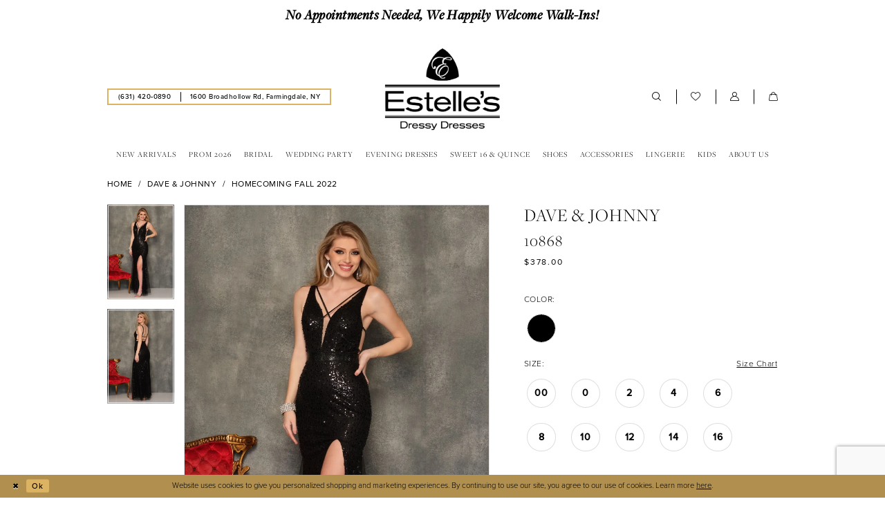

--- FILE ---
content_type: text/html; charset=utf-8
request_url: https://www.google.com/recaptcha/api2/anchor?ar=1&k=6Lcj_zIaAAAAAEPaGR6WdvVAhU7h1T3sbNdPWs4X&co=aHR0cHM6Ly9lc3RlbGxlc2RyZXNzeWRyZXNzZXMuY29tOjQ0Mw..&hl=en&v=PoyoqOPhxBO7pBk68S4YbpHZ&size=invisible&anchor-ms=20000&execute-ms=30000&cb=tooyk0o6423a
body_size: 48840
content:
<!DOCTYPE HTML><html dir="ltr" lang="en"><head><meta http-equiv="Content-Type" content="text/html; charset=UTF-8">
<meta http-equiv="X-UA-Compatible" content="IE=edge">
<title>reCAPTCHA</title>
<style type="text/css">
/* cyrillic-ext */
@font-face {
  font-family: 'Roboto';
  font-style: normal;
  font-weight: 400;
  font-stretch: 100%;
  src: url(//fonts.gstatic.com/s/roboto/v48/KFO7CnqEu92Fr1ME7kSn66aGLdTylUAMa3GUBHMdazTgWw.woff2) format('woff2');
  unicode-range: U+0460-052F, U+1C80-1C8A, U+20B4, U+2DE0-2DFF, U+A640-A69F, U+FE2E-FE2F;
}
/* cyrillic */
@font-face {
  font-family: 'Roboto';
  font-style: normal;
  font-weight: 400;
  font-stretch: 100%;
  src: url(//fonts.gstatic.com/s/roboto/v48/KFO7CnqEu92Fr1ME7kSn66aGLdTylUAMa3iUBHMdazTgWw.woff2) format('woff2');
  unicode-range: U+0301, U+0400-045F, U+0490-0491, U+04B0-04B1, U+2116;
}
/* greek-ext */
@font-face {
  font-family: 'Roboto';
  font-style: normal;
  font-weight: 400;
  font-stretch: 100%;
  src: url(//fonts.gstatic.com/s/roboto/v48/KFO7CnqEu92Fr1ME7kSn66aGLdTylUAMa3CUBHMdazTgWw.woff2) format('woff2');
  unicode-range: U+1F00-1FFF;
}
/* greek */
@font-face {
  font-family: 'Roboto';
  font-style: normal;
  font-weight: 400;
  font-stretch: 100%;
  src: url(//fonts.gstatic.com/s/roboto/v48/KFO7CnqEu92Fr1ME7kSn66aGLdTylUAMa3-UBHMdazTgWw.woff2) format('woff2');
  unicode-range: U+0370-0377, U+037A-037F, U+0384-038A, U+038C, U+038E-03A1, U+03A3-03FF;
}
/* math */
@font-face {
  font-family: 'Roboto';
  font-style: normal;
  font-weight: 400;
  font-stretch: 100%;
  src: url(//fonts.gstatic.com/s/roboto/v48/KFO7CnqEu92Fr1ME7kSn66aGLdTylUAMawCUBHMdazTgWw.woff2) format('woff2');
  unicode-range: U+0302-0303, U+0305, U+0307-0308, U+0310, U+0312, U+0315, U+031A, U+0326-0327, U+032C, U+032F-0330, U+0332-0333, U+0338, U+033A, U+0346, U+034D, U+0391-03A1, U+03A3-03A9, U+03B1-03C9, U+03D1, U+03D5-03D6, U+03F0-03F1, U+03F4-03F5, U+2016-2017, U+2034-2038, U+203C, U+2040, U+2043, U+2047, U+2050, U+2057, U+205F, U+2070-2071, U+2074-208E, U+2090-209C, U+20D0-20DC, U+20E1, U+20E5-20EF, U+2100-2112, U+2114-2115, U+2117-2121, U+2123-214F, U+2190, U+2192, U+2194-21AE, U+21B0-21E5, U+21F1-21F2, U+21F4-2211, U+2213-2214, U+2216-22FF, U+2308-230B, U+2310, U+2319, U+231C-2321, U+2336-237A, U+237C, U+2395, U+239B-23B7, U+23D0, U+23DC-23E1, U+2474-2475, U+25AF, U+25B3, U+25B7, U+25BD, U+25C1, U+25CA, U+25CC, U+25FB, U+266D-266F, U+27C0-27FF, U+2900-2AFF, U+2B0E-2B11, U+2B30-2B4C, U+2BFE, U+3030, U+FF5B, U+FF5D, U+1D400-1D7FF, U+1EE00-1EEFF;
}
/* symbols */
@font-face {
  font-family: 'Roboto';
  font-style: normal;
  font-weight: 400;
  font-stretch: 100%;
  src: url(//fonts.gstatic.com/s/roboto/v48/KFO7CnqEu92Fr1ME7kSn66aGLdTylUAMaxKUBHMdazTgWw.woff2) format('woff2');
  unicode-range: U+0001-000C, U+000E-001F, U+007F-009F, U+20DD-20E0, U+20E2-20E4, U+2150-218F, U+2190, U+2192, U+2194-2199, U+21AF, U+21E6-21F0, U+21F3, U+2218-2219, U+2299, U+22C4-22C6, U+2300-243F, U+2440-244A, U+2460-24FF, U+25A0-27BF, U+2800-28FF, U+2921-2922, U+2981, U+29BF, U+29EB, U+2B00-2BFF, U+4DC0-4DFF, U+FFF9-FFFB, U+10140-1018E, U+10190-1019C, U+101A0, U+101D0-101FD, U+102E0-102FB, U+10E60-10E7E, U+1D2C0-1D2D3, U+1D2E0-1D37F, U+1F000-1F0FF, U+1F100-1F1AD, U+1F1E6-1F1FF, U+1F30D-1F30F, U+1F315, U+1F31C, U+1F31E, U+1F320-1F32C, U+1F336, U+1F378, U+1F37D, U+1F382, U+1F393-1F39F, U+1F3A7-1F3A8, U+1F3AC-1F3AF, U+1F3C2, U+1F3C4-1F3C6, U+1F3CA-1F3CE, U+1F3D4-1F3E0, U+1F3ED, U+1F3F1-1F3F3, U+1F3F5-1F3F7, U+1F408, U+1F415, U+1F41F, U+1F426, U+1F43F, U+1F441-1F442, U+1F444, U+1F446-1F449, U+1F44C-1F44E, U+1F453, U+1F46A, U+1F47D, U+1F4A3, U+1F4B0, U+1F4B3, U+1F4B9, U+1F4BB, U+1F4BF, U+1F4C8-1F4CB, U+1F4D6, U+1F4DA, U+1F4DF, U+1F4E3-1F4E6, U+1F4EA-1F4ED, U+1F4F7, U+1F4F9-1F4FB, U+1F4FD-1F4FE, U+1F503, U+1F507-1F50B, U+1F50D, U+1F512-1F513, U+1F53E-1F54A, U+1F54F-1F5FA, U+1F610, U+1F650-1F67F, U+1F687, U+1F68D, U+1F691, U+1F694, U+1F698, U+1F6AD, U+1F6B2, U+1F6B9-1F6BA, U+1F6BC, U+1F6C6-1F6CF, U+1F6D3-1F6D7, U+1F6E0-1F6EA, U+1F6F0-1F6F3, U+1F6F7-1F6FC, U+1F700-1F7FF, U+1F800-1F80B, U+1F810-1F847, U+1F850-1F859, U+1F860-1F887, U+1F890-1F8AD, U+1F8B0-1F8BB, U+1F8C0-1F8C1, U+1F900-1F90B, U+1F93B, U+1F946, U+1F984, U+1F996, U+1F9E9, U+1FA00-1FA6F, U+1FA70-1FA7C, U+1FA80-1FA89, U+1FA8F-1FAC6, U+1FACE-1FADC, U+1FADF-1FAE9, U+1FAF0-1FAF8, U+1FB00-1FBFF;
}
/* vietnamese */
@font-face {
  font-family: 'Roboto';
  font-style: normal;
  font-weight: 400;
  font-stretch: 100%;
  src: url(//fonts.gstatic.com/s/roboto/v48/KFO7CnqEu92Fr1ME7kSn66aGLdTylUAMa3OUBHMdazTgWw.woff2) format('woff2');
  unicode-range: U+0102-0103, U+0110-0111, U+0128-0129, U+0168-0169, U+01A0-01A1, U+01AF-01B0, U+0300-0301, U+0303-0304, U+0308-0309, U+0323, U+0329, U+1EA0-1EF9, U+20AB;
}
/* latin-ext */
@font-face {
  font-family: 'Roboto';
  font-style: normal;
  font-weight: 400;
  font-stretch: 100%;
  src: url(//fonts.gstatic.com/s/roboto/v48/KFO7CnqEu92Fr1ME7kSn66aGLdTylUAMa3KUBHMdazTgWw.woff2) format('woff2');
  unicode-range: U+0100-02BA, U+02BD-02C5, U+02C7-02CC, U+02CE-02D7, U+02DD-02FF, U+0304, U+0308, U+0329, U+1D00-1DBF, U+1E00-1E9F, U+1EF2-1EFF, U+2020, U+20A0-20AB, U+20AD-20C0, U+2113, U+2C60-2C7F, U+A720-A7FF;
}
/* latin */
@font-face {
  font-family: 'Roboto';
  font-style: normal;
  font-weight: 400;
  font-stretch: 100%;
  src: url(//fonts.gstatic.com/s/roboto/v48/KFO7CnqEu92Fr1ME7kSn66aGLdTylUAMa3yUBHMdazQ.woff2) format('woff2');
  unicode-range: U+0000-00FF, U+0131, U+0152-0153, U+02BB-02BC, U+02C6, U+02DA, U+02DC, U+0304, U+0308, U+0329, U+2000-206F, U+20AC, U+2122, U+2191, U+2193, U+2212, U+2215, U+FEFF, U+FFFD;
}
/* cyrillic-ext */
@font-face {
  font-family: 'Roboto';
  font-style: normal;
  font-weight: 500;
  font-stretch: 100%;
  src: url(//fonts.gstatic.com/s/roboto/v48/KFO7CnqEu92Fr1ME7kSn66aGLdTylUAMa3GUBHMdazTgWw.woff2) format('woff2');
  unicode-range: U+0460-052F, U+1C80-1C8A, U+20B4, U+2DE0-2DFF, U+A640-A69F, U+FE2E-FE2F;
}
/* cyrillic */
@font-face {
  font-family: 'Roboto';
  font-style: normal;
  font-weight: 500;
  font-stretch: 100%;
  src: url(//fonts.gstatic.com/s/roboto/v48/KFO7CnqEu92Fr1ME7kSn66aGLdTylUAMa3iUBHMdazTgWw.woff2) format('woff2');
  unicode-range: U+0301, U+0400-045F, U+0490-0491, U+04B0-04B1, U+2116;
}
/* greek-ext */
@font-face {
  font-family: 'Roboto';
  font-style: normal;
  font-weight: 500;
  font-stretch: 100%;
  src: url(//fonts.gstatic.com/s/roboto/v48/KFO7CnqEu92Fr1ME7kSn66aGLdTylUAMa3CUBHMdazTgWw.woff2) format('woff2');
  unicode-range: U+1F00-1FFF;
}
/* greek */
@font-face {
  font-family: 'Roboto';
  font-style: normal;
  font-weight: 500;
  font-stretch: 100%;
  src: url(//fonts.gstatic.com/s/roboto/v48/KFO7CnqEu92Fr1ME7kSn66aGLdTylUAMa3-UBHMdazTgWw.woff2) format('woff2');
  unicode-range: U+0370-0377, U+037A-037F, U+0384-038A, U+038C, U+038E-03A1, U+03A3-03FF;
}
/* math */
@font-face {
  font-family: 'Roboto';
  font-style: normal;
  font-weight: 500;
  font-stretch: 100%;
  src: url(//fonts.gstatic.com/s/roboto/v48/KFO7CnqEu92Fr1ME7kSn66aGLdTylUAMawCUBHMdazTgWw.woff2) format('woff2');
  unicode-range: U+0302-0303, U+0305, U+0307-0308, U+0310, U+0312, U+0315, U+031A, U+0326-0327, U+032C, U+032F-0330, U+0332-0333, U+0338, U+033A, U+0346, U+034D, U+0391-03A1, U+03A3-03A9, U+03B1-03C9, U+03D1, U+03D5-03D6, U+03F0-03F1, U+03F4-03F5, U+2016-2017, U+2034-2038, U+203C, U+2040, U+2043, U+2047, U+2050, U+2057, U+205F, U+2070-2071, U+2074-208E, U+2090-209C, U+20D0-20DC, U+20E1, U+20E5-20EF, U+2100-2112, U+2114-2115, U+2117-2121, U+2123-214F, U+2190, U+2192, U+2194-21AE, U+21B0-21E5, U+21F1-21F2, U+21F4-2211, U+2213-2214, U+2216-22FF, U+2308-230B, U+2310, U+2319, U+231C-2321, U+2336-237A, U+237C, U+2395, U+239B-23B7, U+23D0, U+23DC-23E1, U+2474-2475, U+25AF, U+25B3, U+25B7, U+25BD, U+25C1, U+25CA, U+25CC, U+25FB, U+266D-266F, U+27C0-27FF, U+2900-2AFF, U+2B0E-2B11, U+2B30-2B4C, U+2BFE, U+3030, U+FF5B, U+FF5D, U+1D400-1D7FF, U+1EE00-1EEFF;
}
/* symbols */
@font-face {
  font-family: 'Roboto';
  font-style: normal;
  font-weight: 500;
  font-stretch: 100%;
  src: url(//fonts.gstatic.com/s/roboto/v48/KFO7CnqEu92Fr1ME7kSn66aGLdTylUAMaxKUBHMdazTgWw.woff2) format('woff2');
  unicode-range: U+0001-000C, U+000E-001F, U+007F-009F, U+20DD-20E0, U+20E2-20E4, U+2150-218F, U+2190, U+2192, U+2194-2199, U+21AF, U+21E6-21F0, U+21F3, U+2218-2219, U+2299, U+22C4-22C6, U+2300-243F, U+2440-244A, U+2460-24FF, U+25A0-27BF, U+2800-28FF, U+2921-2922, U+2981, U+29BF, U+29EB, U+2B00-2BFF, U+4DC0-4DFF, U+FFF9-FFFB, U+10140-1018E, U+10190-1019C, U+101A0, U+101D0-101FD, U+102E0-102FB, U+10E60-10E7E, U+1D2C0-1D2D3, U+1D2E0-1D37F, U+1F000-1F0FF, U+1F100-1F1AD, U+1F1E6-1F1FF, U+1F30D-1F30F, U+1F315, U+1F31C, U+1F31E, U+1F320-1F32C, U+1F336, U+1F378, U+1F37D, U+1F382, U+1F393-1F39F, U+1F3A7-1F3A8, U+1F3AC-1F3AF, U+1F3C2, U+1F3C4-1F3C6, U+1F3CA-1F3CE, U+1F3D4-1F3E0, U+1F3ED, U+1F3F1-1F3F3, U+1F3F5-1F3F7, U+1F408, U+1F415, U+1F41F, U+1F426, U+1F43F, U+1F441-1F442, U+1F444, U+1F446-1F449, U+1F44C-1F44E, U+1F453, U+1F46A, U+1F47D, U+1F4A3, U+1F4B0, U+1F4B3, U+1F4B9, U+1F4BB, U+1F4BF, U+1F4C8-1F4CB, U+1F4D6, U+1F4DA, U+1F4DF, U+1F4E3-1F4E6, U+1F4EA-1F4ED, U+1F4F7, U+1F4F9-1F4FB, U+1F4FD-1F4FE, U+1F503, U+1F507-1F50B, U+1F50D, U+1F512-1F513, U+1F53E-1F54A, U+1F54F-1F5FA, U+1F610, U+1F650-1F67F, U+1F687, U+1F68D, U+1F691, U+1F694, U+1F698, U+1F6AD, U+1F6B2, U+1F6B9-1F6BA, U+1F6BC, U+1F6C6-1F6CF, U+1F6D3-1F6D7, U+1F6E0-1F6EA, U+1F6F0-1F6F3, U+1F6F7-1F6FC, U+1F700-1F7FF, U+1F800-1F80B, U+1F810-1F847, U+1F850-1F859, U+1F860-1F887, U+1F890-1F8AD, U+1F8B0-1F8BB, U+1F8C0-1F8C1, U+1F900-1F90B, U+1F93B, U+1F946, U+1F984, U+1F996, U+1F9E9, U+1FA00-1FA6F, U+1FA70-1FA7C, U+1FA80-1FA89, U+1FA8F-1FAC6, U+1FACE-1FADC, U+1FADF-1FAE9, U+1FAF0-1FAF8, U+1FB00-1FBFF;
}
/* vietnamese */
@font-face {
  font-family: 'Roboto';
  font-style: normal;
  font-weight: 500;
  font-stretch: 100%;
  src: url(//fonts.gstatic.com/s/roboto/v48/KFO7CnqEu92Fr1ME7kSn66aGLdTylUAMa3OUBHMdazTgWw.woff2) format('woff2');
  unicode-range: U+0102-0103, U+0110-0111, U+0128-0129, U+0168-0169, U+01A0-01A1, U+01AF-01B0, U+0300-0301, U+0303-0304, U+0308-0309, U+0323, U+0329, U+1EA0-1EF9, U+20AB;
}
/* latin-ext */
@font-face {
  font-family: 'Roboto';
  font-style: normal;
  font-weight: 500;
  font-stretch: 100%;
  src: url(//fonts.gstatic.com/s/roboto/v48/KFO7CnqEu92Fr1ME7kSn66aGLdTylUAMa3KUBHMdazTgWw.woff2) format('woff2');
  unicode-range: U+0100-02BA, U+02BD-02C5, U+02C7-02CC, U+02CE-02D7, U+02DD-02FF, U+0304, U+0308, U+0329, U+1D00-1DBF, U+1E00-1E9F, U+1EF2-1EFF, U+2020, U+20A0-20AB, U+20AD-20C0, U+2113, U+2C60-2C7F, U+A720-A7FF;
}
/* latin */
@font-face {
  font-family: 'Roboto';
  font-style: normal;
  font-weight: 500;
  font-stretch: 100%;
  src: url(//fonts.gstatic.com/s/roboto/v48/KFO7CnqEu92Fr1ME7kSn66aGLdTylUAMa3yUBHMdazQ.woff2) format('woff2');
  unicode-range: U+0000-00FF, U+0131, U+0152-0153, U+02BB-02BC, U+02C6, U+02DA, U+02DC, U+0304, U+0308, U+0329, U+2000-206F, U+20AC, U+2122, U+2191, U+2193, U+2212, U+2215, U+FEFF, U+FFFD;
}
/* cyrillic-ext */
@font-face {
  font-family: 'Roboto';
  font-style: normal;
  font-weight: 900;
  font-stretch: 100%;
  src: url(//fonts.gstatic.com/s/roboto/v48/KFO7CnqEu92Fr1ME7kSn66aGLdTylUAMa3GUBHMdazTgWw.woff2) format('woff2');
  unicode-range: U+0460-052F, U+1C80-1C8A, U+20B4, U+2DE0-2DFF, U+A640-A69F, U+FE2E-FE2F;
}
/* cyrillic */
@font-face {
  font-family: 'Roboto';
  font-style: normal;
  font-weight: 900;
  font-stretch: 100%;
  src: url(//fonts.gstatic.com/s/roboto/v48/KFO7CnqEu92Fr1ME7kSn66aGLdTylUAMa3iUBHMdazTgWw.woff2) format('woff2');
  unicode-range: U+0301, U+0400-045F, U+0490-0491, U+04B0-04B1, U+2116;
}
/* greek-ext */
@font-face {
  font-family: 'Roboto';
  font-style: normal;
  font-weight: 900;
  font-stretch: 100%;
  src: url(//fonts.gstatic.com/s/roboto/v48/KFO7CnqEu92Fr1ME7kSn66aGLdTylUAMa3CUBHMdazTgWw.woff2) format('woff2');
  unicode-range: U+1F00-1FFF;
}
/* greek */
@font-face {
  font-family: 'Roboto';
  font-style: normal;
  font-weight: 900;
  font-stretch: 100%;
  src: url(//fonts.gstatic.com/s/roboto/v48/KFO7CnqEu92Fr1ME7kSn66aGLdTylUAMa3-UBHMdazTgWw.woff2) format('woff2');
  unicode-range: U+0370-0377, U+037A-037F, U+0384-038A, U+038C, U+038E-03A1, U+03A3-03FF;
}
/* math */
@font-face {
  font-family: 'Roboto';
  font-style: normal;
  font-weight: 900;
  font-stretch: 100%;
  src: url(//fonts.gstatic.com/s/roboto/v48/KFO7CnqEu92Fr1ME7kSn66aGLdTylUAMawCUBHMdazTgWw.woff2) format('woff2');
  unicode-range: U+0302-0303, U+0305, U+0307-0308, U+0310, U+0312, U+0315, U+031A, U+0326-0327, U+032C, U+032F-0330, U+0332-0333, U+0338, U+033A, U+0346, U+034D, U+0391-03A1, U+03A3-03A9, U+03B1-03C9, U+03D1, U+03D5-03D6, U+03F0-03F1, U+03F4-03F5, U+2016-2017, U+2034-2038, U+203C, U+2040, U+2043, U+2047, U+2050, U+2057, U+205F, U+2070-2071, U+2074-208E, U+2090-209C, U+20D0-20DC, U+20E1, U+20E5-20EF, U+2100-2112, U+2114-2115, U+2117-2121, U+2123-214F, U+2190, U+2192, U+2194-21AE, U+21B0-21E5, U+21F1-21F2, U+21F4-2211, U+2213-2214, U+2216-22FF, U+2308-230B, U+2310, U+2319, U+231C-2321, U+2336-237A, U+237C, U+2395, U+239B-23B7, U+23D0, U+23DC-23E1, U+2474-2475, U+25AF, U+25B3, U+25B7, U+25BD, U+25C1, U+25CA, U+25CC, U+25FB, U+266D-266F, U+27C0-27FF, U+2900-2AFF, U+2B0E-2B11, U+2B30-2B4C, U+2BFE, U+3030, U+FF5B, U+FF5D, U+1D400-1D7FF, U+1EE00-1EEFF;
}
/* symbols */
@font-face {
  font-family: 'Roboto';
  font-style: normal;
  font-weight: 900;
  font-stretch: 100%;
  src: url(//fonts.gstatic.com/s/roboto/v48/KFO7CnqEu92Fr1ME7kSn66aGLdTylUAMaxKUBHMdazTgWw.woff2) format('woff2');
  unicode-range: U+0001-000C, U+000E-001F, U+007F-009F, U+20DD-20E0, U+20E2-20E4, U+2150-218F, U+2190, U+2192, U+2194-2199, U+21AF, U+21E6-21F0, U+21F3, U+2218-2219, U+2299, U+22C4-22C6, U+2300-243F, U+2440-244A, U+2460-24FF, U+25A0-27BF, U+2800-28FF, U+2921-2922, U+2981, U+29BF, U+29EB, U+2B00-2BFF, U+4DC0-4DFF, U+FFF9-FFFB, U+10140-1018E, U+10190-1019C, U+101A0, U+101D0-101FD, U+102E0-102FB, U+10E60-10E7E, U+1D2C0-1D2D3, U+1D2E0-1D37F, U+1F000-1F0FF, U+1F100-1F1AD, U+1F1E6-1F1FF, U+1F30D-1F30F, U+1F315, U+1F31C, U+1F31E, U+1F320-1F32C, U+1F336, U+1F378, U+1F37D, U+1F382, U+1F393-1F39F, U+1F3A7-1F3A8, U+1F3AC-1F3AF, U+1F3C2, U+1F3C4-1F3C6, U+1F3CA-1F3CE, U+1F3D4-1F3E0, U+1F3ED, U+1F3F1-1F3F3, U+1F3F5-1F3F7, U+1F408, U+1F415, U+1F41F, U+1F426, U+1F43F, U+1F441-1F442, U+1F444, U+1F446-1F449, U+1F44C-1F44E, U+1F453, U+1F46A, U+1F47D, U+1F4A3, U+1F4B0, U+1F4B3, U+1F4B9, U+1F4BB, U+1F4BF, U+1F4C8-1F4CB, U+1F4D6, U+1F4DA, U+1F4DF, U+1F4E3-1F4E6, U+1F4EA-1F4ED, U+1F4F7, U+1F4F9-1F4FB, U+1F4FD-1F4FE, U+1F503, U+1F507-1F50B, U+1F50D, U+1F512-1F513, U+1F53E-1F54A, U+1F54F-1F5FA, U+1F610, U+1F650-1F67F, U+1F687, U+1F68D, U+1F691, U+1F694, U+1F698, U+1F6AD, U+1F6B2, U+1F6B9-1F6BA, U+1F6BC, U+1F6C6-1F6CF, U+1F6D3-1F6D7, U+1F6E0-1F6EA, U+1F6F0-1F6F3, U+1F6F7-1F6FC, U+1F700-1F7FF, U+1F800-1F80B, U+1F810-1F847, U+1F850-1F859, U+1F860-1F887, U+1F890-1F8AD, U+1F8B0-1F8BB, U+1F8C0-1F8C1, U+1F900-1F90B, U+1F93B, U+1F946, U+1F984, U+1F996, U+1F9E9, U+1FA00-1FA6F, U+1FA70-1FA7C, U+1FA80-1FA89, U+1FA8F-1FAC6, U+1FACE-1FADC, U+1FADF-1FAE9, U+1FAF0-1FAF8, U+1FB00-1FBFF;
}
/* vietnamese */
@font-face {
  font-family: 'Roboto';
  font-style: normal;
  font-weight: 900;
  font-stretch: 100%;
  src: url(//fonts.gstatic.com/s/roboto/v48/KFO7CnqEu92Fr1ME7kSn66aGLdTylUAMa3OUBHMdazTgWw.woff2) format('woff2');
  unicode-range: U+0102-0103, U+0110-0111, U+0128-0129, U+0168-0169, U+01A0-01A1, U+01AF-01B0, U+0300-0301, U+0303-0304, U+0308-0309, U+0323, U+0329, U+1EA0-1EF9, U+20AB;
}
/* latin-ext */
@font-face {
  font-family: 'Roboto';
  font-style: normal;
  font-weight: 900;
  font-stretch: 100%;
  src: url(//fonts.gstatic.com/s/roboto/v48/KFO7CnqEu92Fr1ME7kSn66aGLdTylUAMa3KUBHMdazTgWw.woff2) format('woff2');
  unicode-range: U+0100-02BA, U+02BD-02C5, U+02C7-02CC, U+02CE-02D7, U+02DD-02FF, U+0304, U+0308, U+0329, U+1D00-1DBF, U+1E00-1E9F, U+1EF2-1EFF, U+2020, U+20A0-20AB, U+20AD-20C0, U+2113, U+2C60-2C7F, U+A720-A7FF;
}
/* latin */
@font-face {
  font-family: 'Roboto';
  font-style: normal;
  font-weight: 900;
  font-stretch: 100%;
  src: url(//fonts.gstatic.com/s/roboto/v48/KFO7CnqEu92Fr1ME7kSn66aGLdTylUAMa3yUBHMdazQ.woff2) format('woff2');
  unicode-range: U+0000-00FF, U+0131, U+0152-0153, U+02BB-02BC, U+02C6, U+02DA, U+02DC, U+0304, U+0308, U+0329, U+2000-206F, U+20AC, U+2122, U+2191, U+2193, U+2212, U+2215, U+FEFF, U+FFFD;
}

</style>
<link rel="stylesheet" type="text/css" href="https://www.gstatic.com/recaptcha/releases/PoyoqOPhxBO7pBk68S4YbpHZ/styles__ltr.css">
<script nonce="4lP3XJ7kdvWK7VQ5Vutgrg" type="text/javascript">window['__recaptcha_api'] = 'https://www.google.com/recaptcha/api2/';</script>
<script type="text/javascript" src="https://www.gstatic.com/recaptcha/releases/PoyoqOPhxBO7pBk68S4YbpHZ/recaptcha__en.js" nonce="4lP3XJ7kdvWK7VQ5Vutgrg">
      
    </script></head>
<body><div id="rc-anchor-alert" class="rc-anchor-alert"></div>
<input type="hidden" id="recaptcha-token" value="[base64]">
<script type="text/javascript" nonce="4lP3XJ7kdvWK7VQ5Vutgrg">
      recaptcha.anchor.Main.init("[\x22ainput\x22,[\x22bgdata\x22,\x22\x22,\[base64]/[base64]/bmV3IFpbdF0obVswXSk6Sz09Mj9uZXcgWlt0XShtWzBdLG1bMV0pOks9PTM/bmV3IFpbdF0obVswXSxtWzFdLG1bMl0pOks9PTQ/[base64]/[base64]/[base64]/[base64]/[base64]/[base64]/[base64]/[base64]/[base64]/[base64]/[base64]/[base64]/[base64]/[base64]\\u003d\\u003d\x22,\[base64]\\u003d\x22,\x22KMOxPUDDiyFSw4NGworDusKPSUrCnHBHCsOBwqDDv8ObXcO+w5XCpknDoywFT8KEZhttU8KuScKkwp4Ow5EzwpPClMKnw6LClHwyw5zCkmphVMOowp4oE8KsDGozTsOqw57Dl8Okw6nCuWLCkMK9wr3Dp1DDrnnDsBHDrcK0PEXDhRjCjwHDvCd/wr1WwrV2wrDDmz0HwqjCs2tPw7vDmS7Ck0fCoTDDpMKSw6YPw7jDosKxBAzCrlPDnwdKP0LDuMORwr7ClMOgF8K6w40nwpbDvRQ3w5HCgnlDbMKxw5fCmMKqOMKawoI+wqLDusO/SMKQwqPCvD/CpsOrIXZ+MRV9w7jCgQXCgsKPwpRow43Cu8KLwqPCt8K6w4s1Ki8EwowGwrZZGAoHQcKyI2XCtwlZb8ONwrgZw6Z/wpvCtwvCsMKiMG7DpcKTwrBaw7U0DsOHwqfCoXZLC8KMwqJifGfCpDt2w5/DtzHDnsKbCcKuMMKaF8O/w7giwo3CscOUOMOewoDCssOXWl8NwoYowoTDh8OBRcOUwp95wpXDvcKOwqUse2XCjMKEWcOiCsO+TWNDw7VGZW01wrjDo8K7wqhDfMK4DMO2EMK1wrDDnk7CiTJdw4zDqsO8w6nDizvCjmQpw5UmTmbCtyNNbMOdw5hww4/[base64]/c39UcD3Dh2kXJsONC1vCrT4XwobDucOFRMKHw4fDsWXCtsK3wrdCwo9bVcKCw7LDucObw6Bfw4DDo8KRwprDnRfCtAvCpXHCj8Kaw6zDiRfCg8O3wpvDnsKxHloWw5RSw6BPVsOkdwLDg8KgZCXDoMO5N2DCphjDuMK/OsO0eFQswoTCqkoEw4wewrEUwpvCqCLDlsKKCsKvw40CVDI3O8ORS8KjGnTCpF1Zw7MUWVFzw7zCkcK+flDCmVLCp8KQPHTDpMO9WC9iE8Kkw4fCnDR4w5jDnsKLw7/Cpk8lccOCfx0ich0Jw4w/c1ZjWsKyw49FLWhucUnDhcKtw5PCl8K4w6tKfQguwqrCgjrCljnDh8OLwqwJLMOlEUldw51QGcKnwpguKMOww40uwpbDiUzCksOmA8OCX8KjDMKSccK/V8OiwrwDHxLDg37DhBgCwrpRwpI3GW4kHMKlFcORGcOsZsO8ZsO1wqnCgV/[base64]/[base64]/Jns6CcOkLADDp8Odw48zJsOIwpMEPE4Vw6bDk8OBwo7DlcKiM8KBw44ZYcKIwpHDkSrDpcKoN8K1w6gWw43DkBAeaT3CpcK7FUlwP8OjXg16KCbDlhnDh8O0w7XDkCchFxYxGQrCt8OpfcK9fDIUwrk2BsO/wqZGOsOsBMOWwrRCAHdawofDhMOaQzDDssKBw6V9w5bCvcKXw4jDulrDmsOSwqheHMK3RnrCncK5w4PDkT5sB8Ovw7BiwobDlTUzw5bDqcKHw63DncKPw6EDw5jDnsOiwq5zDDdODA8QMA/CoRURHE0qJC4CwpRqw5xJXsOWw5AXPT7DpMO7FMKwwrAQw64Pw6fDvMK4WzNrDHrDiUY6wrvDlQ4pw53DgsO3ZMK+Kz3DpsOfO2/[base64]/[base64]/wo5jasK/HcOeG8KPwrktJGpjw7PCnMKEK8Kuw5/ChMO9WWF7TcKuw6PDg8K7w7/CvsKmOXvCpcO8w5nClmXDoAfDji8beR7DqMOlwqY8LcKqw5FJNcOgZMOCw4EoZlXCqzzCll/DtWzDvcOLJSLDuDwDw5rDghPCt8O4KX5nw5bClMOYw44Mw4dNJypeYx9cDsKfw41Rw58uw5jDhShkw6gPw513wqY4wqnCssKTJsOtPiNnKMKnwrxRGMO5w4fDssKqw6BxHMOrw7Z0A3xWfcOxQn/ChMKLwqBTw6JSw73DmcOJC8OddX3DucK+w6s6AsK/[base64]/[base64]/CpMO9LcKMwrNbcgZmRhsGcsK5wrpWHMOEd8KtASRYw5LDscKZw6wkB3/[base64]/DsVkbw5PDgyEgwoU9w6DCjnfDsXt5S2vCiGgTwqzDrnnDvsOgVGPDpzRJwrhjamLCncK+w4Ncw5vCoTgYBRk3wpQ9TsKMN1bCnMOTw5Y4XcK1HMKPw7UDw65bwqEEw47Co8KZdhfCpBnCscOKccKew4c/w67Cl8OHw5vDuwvCl37DrCcsHcKKwrIdwq48w4hQVMO1V8O7w4rDjMKsVy/[base64]/a8Ovwr/DlUrChsKjwpvCtsKQem/CncOiw4YDwoRBw7A+w55Hw43Dq3HCt8K6w4bCkcO8w4PCgsOhwrRawrnClAbDlnM6wpTDpy/CpsOIKCl5eDHDnHbCokksCUFDw4bCgMKwwq3DqMKkJcOABRopw5h5w69vw7XDrsOZw4N4P8OGR00WHsO7w5cRw74XYwBGw7oaV8KKw78EwqPCoMKjw6w1wp/Dp8OmfsO/NsKdbcKdw7nDksO9wpUkbjIHRE8cCsKFw73DocKiwqDDu8Oyw7Niw6wUO0IoajnCqHckw7VzTcKwwoTDgxrCnMOGeCfDksKawp/[base64]/CuBfCuMOxw4XCncOnSQTDjXLCnyNowo03w4dYMjMkwq/DlsOdJXIpIsOpw7B5PU0kw557DjDCk3JWXMOBwq8NwrkfBcOdbsK/fjk2w4jCsS17JgMzfcOWw4cVLMKzw47DqAc8wpfCjcOww5V7w4pkwonCs8K7woTDj8OIFm3DiMKxwopKw6Fowql8wo0UYMKUYMOUw6c/w7Q2YijCq2fCg8KBScOPbQhawpMVZcKZTQDCowIeR8OiIcKaW8KXesOTw4LDtsOew67CjsK7KsKKWMOiw7bCgQYSwrfDoTfDhcOxb1bCmU4nB8KjacOGwpbDug4qQcOzd8OXwpEUecO9VRseYQnCoT0hwq7DjcKgw5JiwqQDEFxiGhHCuEzCqcOgw7Z7aEBcw6vDgA/[base64]/w7hiwq/CvcKdwo7CmijDlcKTw6PDhGB4w5FzwpZvw5LDlgTDmsKEw7/Cj8Ofw6PCpSEwTMKlXsK7w7R/QsKUwpzDuMOmPsODasKTwqfCgH0+wqt9w77Dv8KrdcOoCEvCqsO3wr0Sw7vDtsOUw7/DnCVHw7vDscKkw4QuwqjCgXBlwo5tXsO8wqTDj8OEETfDk8OVwqBAbsOaYMO/wrHDv0/DhQ48wq3DoWBcw51mFMKgwosaEcK8TsOlBlRyw5c1bMOJDcO0LMOUUsOEc8OJO1AQwqtJw4fCpsOkwo3DmMOiIMOKUMKAc8KbwrXCmDIyFcOwI8KMCcKzwp8Zw7LDo1TChDZXwrBya2nDslteemLCo8Kdw5gIwo8LFcOuZcKww6/CocKsNFzCt8O4dcOtcAIYFsOvUixgN8OAw7BLw7nDuRfDlT/[base64]/w60pw5FGfUoRw6PDljzDunnDk8O1BMO7OX7ChzF6HsOdw7nDisOew7HCtR9ieQvDqzbDj8OVw4HDhHjCtmbCtcOaGGbDr2zCjl3DrCHDgmLCv8Kbwrw2MsKlV1/Cm11YKjXCp8KCw68Cw6smOMOzw5JdwozChcKHw5cJwqXCl8KKwrXCjHfDvRIvwqLClibCsgUFUGl3VloAwpdEbcO9wrt7w4xCwp/DiSfDtHZGICd4w43CrsOlIRsKwq/Dl8KKw7LChcOqLyjCtcK3RGPCsy3CmHbDsMOjw7nCmix3wq4ReT9xE8K5D2rDrVoKe3rDmcOPwq/DkMKabhvDo8O5w40PO8KrwqXDmcK7w5/DsMKHesOXwr9vw4YbwpXCi8KMwpXDhsKIwoXDvMOTwozCpWg9BybDi8KLX8KlJxQ1wqpXw6LCgsKHw4fClG7CvsKVw57Dn0EUdhAXFQ/[base64]/Do8OCdsOHScOeYMOgwrnDiGbDjggjf0wRwq/[base64]/wqomw6B+wrotwprDjErCqsKgbsKUIcKrAX7DucO2wph9AjHDhF5UwpB5wojDoywGw5IgaXNsVR/CoTAdJMKnCsK2w7lte8Olw7/Ch8OnwoUzYhfCpsKQw6fDkMK3V8K9Mw5mAHIuwrdZw6Iuw74iwq3CmhrCu8Khw5gEwoNXBsO4HgXCixdcwoLCg8Omw4zCkC7Cml1Ac8KyW8K/KsOlTMKcAE7CixcoEQ4bfEjDnilYwqTDlMOIScKmw5wiT8OqDsKtKcKzUX5sbCZvKzXCvloPw6N/[base64]/[base64]/CpWnDpngAwosgw6lsw4nDkUTCqcODP8Kpw64TNsK8bsKowot4A8OQw48Zw7DClsKFw6LCq2rCh2J9SMOVw4oWGhLCvsK5CcKqXsOkWRMKIRXCm8KkVSAPecOXRMOkw5lsL17DrGRXJCJqwqN3w78kf8KTScOPwrLDhnDCnnxdQW/DgB7DpcK8R8KdPBgRw6wZZ3vCtU94w4MSw7vDs8KqF3zCs2nDpcKfTsKeSsOjw79ze8OPOsKXW2bDiAhdJ8OtwqvCsydLw67DtcOXK8OrXMOZQmpFw7Yvw5A3w4RYEAcOJkjCny3Dj8OaEAhGw4vCvcK/w7PCggAMw6YPwqXDliTDjwQGwrnCosOgOMK6MsOvw4Y3OcOsw4lOwpjCisOyMQIRSMKpDMOnw6bCkncCw7JuwpbDqkHDkg1qX8K6wqEOwoEvGVvDusO5S1fDu3tyacKDE13DlUzCrD/[base64]/CtlIEYcOIw5tINwbCg8KKJl/CmcOjGmosenvDqw7CglZlwqcgTcKGDMOZw4PDisOxCVPDvMKaw5DDqMKNw7FIw5NjbcKbwrjCksK8w7zDuEHDpMKIGzEoVn/DnsK5w6N4BjgmwqzDuktvdsKMw7JUasKkWkXCkTTCk3rDshIOWXTDvMOAwoZgBcO/KhzCqcKfA1NVw43CpMKowpHCmlLCm1VLwoUOV8K/[base64]/ASU8HXJ1WAJkw7rCjMKHFsOIXjDCpkbDpcO8wrXDmDrDtcK1woNVMh7Clgtfw5JYOsODwrhbwptIbkrDvsOEUcKsw7tJSw0zw7DCrMOxNwbCt8Oqw5/DrAvDlsKUIyUOwoNjw68nRsOCwodgTEXCoxhlw7sGAcOQaGnDuRfCszLCkmZZX8KDJsKtLMK2LMO7NsOXw4UtenMtIGHCo8OgOGnDtcKgw5XCoyDCrcOmwrxcHyjCtGXCjVF/wqwVesKRY8O2wpRMamYXZMO3wr9YAsK+Zh7Dg3jDgRU5FgwwfsOkwqhwYcK7w6Ziwp1Qw5HCo3tMwoZheBzDhMOubMKOWD3DvDdpBk/CsUvCqsOjXcO9aiEAdVLCpsO9wq/[base64]/woc5XmHCgjPDlzZkwpHDpEx6w5DDjMKUGcOscsKQPSPCnDfCtcOjG8KIwq1pw57DtMKNw5fDt0gTXsOpU3nCmXPDjHzDn0HCuUI3wrFAK8KZw7TCmsKrwoZlO1HCgw4bPkDDpsK9dsKiXGhiw7MsAMO9ZcONw4nDjcOdJh7DvcKYwojDqXQ/wrzCo8KcFcOMTMOhFT/[base64]/CrsKJEzLDqMKwcMKTwrFVwpcxIyUGwoLDqSbCowA3w4ZRw6lgI8OXwrcXbnbDhcKnJngzw5/CssKjw7nDjsOiwojDtVLCmjjCiFPDq0jDrsK0HkDDsHc8KsKaw7JWwqvCuGvDlcOOOFjDp2/Ct8OrVsOdBcKEwo/Ct348wqEewrcaL8KUwqIIwoDDlWrCm8KzM2vDr1hyZsOIC33DggwnLkNCQ8K8wr/CuMO+woxVBGLCtsK5ZQRMw4w+EmPDvHPCrcKzUcKiZMONTcK+w7vCt1rDtk3CkcK9w6Fbw7BQI8KgwpjCgynDumTDgU/DnXPDggrCpGTDlX4NQGTDtAU0RxRRE8O0ZinDtcOrwrrDhMKywoZVwp4Qw7/DskPCoERuLsKrNw4uXhrChsOxKUXDucO/wp/DiRx8AXTCvsK2wpFMXMOBwrwXwqZoCsK2cjADHcOHw6lBUGd+wpE5cMOVwocBwqFeMcOZRhrCjsOHw49bw6vCvMOQL8KQwrYVUcK0aQTCpGLChG7CvXRLw5EbBQF/Aj/DpVkKN8O0woVkw7vCu8OEwr3Cr2weMcO7XcOjRVpWCsOxw6YOwqLCtx57wpwWwoNqwrbCnSVXBwlYH8KWw47DqQTDpsKGwpzCgHLCrWHDuxhAwovCl2Ndw6bDiWZaf8OoRH4+KcOsB8K/[base64]/w6UnDnc3UyEwLMK8ZcKFBMK5VsKIfikmwpoFwpzCpsKvQsO8OMOnwrJFAsOqw7s8w63CuMOvwpJww704wobDgRU/[base64]/DmW/DusKKwpzDv8KNVDE9w77Dgw/DqMKqw6fCsT/[base64]/ZjTCtW3Dl1tUw7vCrH3DiMOiDF1secKUwqXDnCHCvFsjBwLDvMOawpMPw6NtO8Knw6vDncKHwrDDh8OnwrzCuMKADcOfwpTCuSDCosKUwrYkUcKrKXlCwr3CmMORw6bChB7DqmNTw53DmGsAw55uw7zChsOuGSTCssOiwoF/wrfChkcHeFDCskjDs8Opw5/DuMKiGsKWw5JqBsOsw4HCisO+ahfDl0/[base64]/UcOcLcO9wokJNk/[base64]/Fmx/UsKtFx1+w4nCq8KUBnwQCMOucTsdwoDCscOgwpE2wpfDgkbCrX/CqMKBMz7DgVA/S1tIJlE5w4AEw4/CtnvCpsO0w67CqVABwqbCv0AHw4PCsys6KFzCtmTDn8K8w7o3wp7CjcObw6XCscKFw5skWAQ/[base64]/[base64]/[base64]/Dhj9VwoHCqGPDtjfDscO1w4wjwpgpZ2ZUwo5pBsK7w40uR1XCsQrCgERkw4FfwqVOOGnDszjDjMKLwpRLDcOCwonCl8K6eQxSwpp7Khxhw406a8ORw7how54/wrkEWMKeJsKAw6RnXBATEVHCihlrC0/DlMKQEcKXCcOIE8KQBTMNw6ggKzzCnSrDksO6wrTDqsKfwoIWYwjCrMOAGwvDmVdrZlMNJMOaGMKyXcOsw43Cp2jChcOpw4HDmR0/PQ4Jw63CrsKRdcOuQMKkwoAawoXCjMKLJsKGwrE/[base64]/DlcKFSiXCpcK+w5EWGnXDtkVFw611woLCkGptVcOnPx9YwqsEV8Knw7Qtw55idcOwLMO9w655UBLCoHXDqsKTNcKhS8K9bcK+wojCvcKswr9jwoDDr2hUw6jDgBDDqk1Nw5RMJ8ORXXzCmcOow4PCsMKsX8OfC8KgB0drwrZ5wqcHBcO5w6/DizrDgDkEKMKyL8OgworCtsKww5nCg8OYwo7DrcKKSsONZF8wKMKjc3rDiMOSwqo4aSlPMXTDh8K9w6LDnTRFw49Dw7BROj/[base64]/OARCwovCnSVcYnxyw5zCiHEVDzXDiSfChnbCnMOjwrbDg0TDrn7DsMOEJEp1wo3DnsKfw4/DssKNDsK5wo0HTjvDs2cpw4LDiWw1WcKzQ8K/cCXChsOxKsOfTcKUw5Faw4/Cl2fCgMK1U8KGU8Otwo0eDsObwrNWwqbDpcOUU1AndsO8w6ptRcKlZWzDocOdwpNYZMKdw6XChQbCpisXwpcJwrdbW8KIL8KKFi3DuVNmM8KIwo/DlsObw4/DkMKAw7/DpwnCtHjCrMKTwpnCvMKfw5vCsSnDp8KbOcOQdGXCisOHw6nDv8Kaw7rCv8Orw64sbcKXw6p/ayB1w7czwp5YVcK+wqDDn3rDu8K2w6DCkMONNX9Kwo4cwrrDr8KIwqI9D8K5HUbDqcOAwrzCssOhwrrCiDrDhBXClMOEw5DDhMOjwoAYwo1LI8KBwoE/w5EPZ8OSw6MWTsKIwphidsK4w7Z5wqJRwpLCogjDtUnCu2/DrcK8L8Kgw6tIw67DuMO6FsOaXj4OEMKGXhdvbMOlOMKybcOzMcO+wprDqXbCh8KTw5rCnXHDkCRaKxXCowMvw51rw4U4woXCqiLDpRTDvcKVTcOtwqtLwrvDt8K4w5/[base64]/EiHCgcOnTn58wrLDgcOkw7YKwqXDs243w41RwrF2QwDDgllGwq/DgcOPF8KMw7ZuAhVgHBPDnsK3MG3DscOCEnMAwrHCqWYVwpbDpsOlCsOTw7nCkcKpS001dcK0wpIEd8OzRGE8EcOEw7DCrsO7w4vCrsO7KsKiwpB1PcK4wp7DiR/Cr8O/PWHDqzpCwq0hwpDDr8OTwqJnGEfDusOZBgtBMmQ9wo/DhFJ1w77Co8KaX8OOFXNxw6YzMcKEw53CisOCwrDCocOcZVRNBiwcKnkFwrPDm1dbTsOrwp4cw5lYO8KWM8OiEcKhw4XDmsK0AcO0wp/Cm8KOw64Dw4c7wrUtT8KxUGNswrjDhcO5wqzCgMOfw5jDlFvCmFvDjcOjwr5AwqXCscKcf8Knwoh/YsOcw6PCn0c4AcKBwpUsw68JwqTDvcK9wqlnFcK+WMOiwoDDkgDCikLDvUFUHA8jHy3CusKRHcO0AX1JNU/ClAB+FBAMw6M6e2HDqCszEQfCqwxuwp91wox5NcOQesOXwobDosORacKAw6wxMgwCNsKrw6HCrcKxwq5MwpQRw6zDgMO0Z8O4wodfU8KiwpJcw7vCnsKYwo5JIMKUdsOOZcOqw7B3w5hDw71+w6DCqwUbwrDCocKpwrV9F8KKfh/Cq8OPcyHCvAfCj8OFwrXDhBMDw5DCg8OzSsO4QsOgwqwrGGVhw6nCgcOtwqJKNhXDhMKWw47Cq0Rsw6/CtsOyVVLDksOaCSjClcO2ND/CtQkdwr7CqxLDh3New6dLO8KuNxMkwqjCgMKBwpPDr8KQw7DDg1hgCcKew6nCl8KVGmBaw6LCtVNzwoPChXgVw4LCgcKGLGXCnnfCksKJfEx5w5nDrsOlw7QPwr/CpMO4wpxsw4zCoMKRA2l5Vl9bBsKvwqjDmm0Cwqc/[base64]/[base64]/CtE9rwoLDgXVrVMKPw7vDp8Kjwp9zw7k0wpnDo8K3wpXClcOrG8KPw47DtsO2wr8GZBTDgMKzw7/[base64]/wo7DpkN4wqU/wrZ1wrsqUmkPwpFXw5tPcQxwW3HDkkLDpcOEWzlLwoFYRDfDuC0acMKPRMONw47ClnHCm8K+wqzCqcOFUMOeVDXCrCFQw7PDoUXCpMOpw5lHw5bDi8KXFFnDtxwIw5HCsh5uIyDDpMOvw5oyw73DlkdYIsOCwrlwwrXCicO/w4DDk1hVw6zCg8K6w79GwoRgX8OXw5PCjcO5GcOPCsOvwrvDp8KVwq5pw7zCn8Oaw4lYS8OrfsOBMsKaw6zCox7DgsOKdT/Cj0jCsG9MwonCtMK3VMKkwpgzwp4XZlgLwrUYC8KGw4UlOm8xwqkgwr/Dr0HCkMKQSGEcw5/CijdrJMO1wozDt8OUwonCsFXDhsKkbxNtwrbDlV5dPcO/[base64]/NXtzVcKMDsONw5HCpTzCh8KJw49Zwq3DnCnDtcOKWMOMG8O/JmhZLmccwqAkbWDCocK2U3ERw5XDo2RJGMOzZhPDlxHDpFoiJcO1YBrDnMONwrjCpXkNwq3DnglyJsO5KV8BVV3CosKkwp1KexfCjMO3wqjCncKmw7gTw5bCv8Ocw4nDmFDDrMKBw7jDhDTCjsKzw6TDvcOdQB3DrsKrScOlwqgwWsKWLsOAVsKoElwXwpliTMK1Mn/DgizDo0PCisKsRkvChVLCicOowojDi2/DksOpwpEyPG0rwopEw5gEwqzCpcKZEMKXecKaZT3ClMK2HcOASk5uwpvCrsKjw7vCusKXw4nDoMOxw4dyw5zCqMOFSsO3bcObw753woANwqYnCEzDmMOEdsOQw4tSw4VnwoJ5BRVGwpRqw7F0F8O/L3dnwpLDl8Ofw7LDn8K7TSTDhgvDrAfDs1jCp8KXFsOmKwPDv8KfAsKmw7hKTwLCnA3CuwHCu1RAwqXCnBdCwr7CocKHw7JCwpp1c3/[base64]/wpvCicOjw687wojCgMO8E8Kaw6YATRZSDmZ2asKHYMOZwqoyw4gfw5VOO8OpQHYxOWA8w4jDlC3Ds8OjVQQISHwjw53Co3AfZkJJP2HDlE3CuSwqfF4NwrfCmlzCoiljYUkibXMkMsKyw5MUXwPCtsKuwqkawpMIWsKfMcKtCEFXKcOOwrlxwph4w5/CusOyYMOIJ3LDgMO8dcKxwqXCnWRWw4DDqEvCpzfCjMOPw6XDr8Otwqw6w6xtLg4cwpYEewB/wrLDv8ORAcKKw5XCvMK1w54LNMOrShZfw4cTJMKbw78uw70dX8KQw6YGw5NDwp/DoMO5KzXCgS7CtcOiwqHCii1oHMOFw4fDsjBJN3bDgGMMw64/[base64]/VwrCncKnw658F8KVw5fDsGvCtMKkFkDDlGrClCTDtHbCjsKZw514w5PCjzvCtFgdwpIhw5ZFKsKCfsOxw7BrwpVdwrHCn1vDjmwXwrjDlQzCvGnDvzcqwp/Dt8KGw5xYaAvDpwzCjMKbw4Qxw7/DvsKWwoLCtxzCusOswp7Di8Ozw740Nh/[base64]/w4/CqcOLCVx7IA5gYk4nFsO2w5TDvMKRw4NzCnQJHcKCwrZ1bwPDoGoZZE7DkjcOAGgxw4PDg8KJEHdcwrJpw4dXwrbDi0fDh8K5E2bDp8ODw7pHwqYowrxnw4/[base64]/[base64]/Cpy8ePzYxWA4nw7gIw5rDmVxfwrHDigzCg0rDocOFJMO6McKPwqJkfCHDgsOzc1fDnsO7wrzDkhbDqVAvwrPDpgc5woHDrjjDlcONw5Z8wqrClsOtw4Baw4A+w7p/wrQHE8OkV8OTGFbDl8KAH2BfccO+w4AIw4fDq3nDrTxyw4HDvMOvwp5lXsK/B3HCrsKvO8OEBibColDCpcKTcw4wITzDp8KEYEPCnMKHwqLDoiTCrgLClMKdwrN1KT4PA8O4QVAcw7d4w6NhdsK6w6VefnrDn8OAw73DnMKwQMOjwq1hWTrCj1rCgcKIE8Oww6DDu8KNwrnCpcOewrLCjyhJwqcAPE/CmQB2VHDDl2rDr8KGwpnDiDI1w6tpw7sHw4U2d8ORFMOZJzzClcKtw5dYVCcYbMKeIxgYHMKgwoZGNMOVfMOzKsK+Xi/CnT1+IMONw7JxwoPDjMKHwpbDmsKWRH8pwqlMAsOSwqfDqcK7K8KHGsKAwqY4w49Lwp/Cp13DpcKQTmgIayTDhV/CrzMrU14gBUPDjUnDpxbDtcKGUyYNLcKewqXDpwzDnQ/DscONwqjCl8Oiw49Pw69ZXEfDqgfCiQbDkzDCiS/CtcOXFsK8d8KlwoHCtm8tEWfDuMOyw6Now710ImXCuQdiGDZGwpw8IzIYw58gw5/Ck8OcwoFeSsKzwol7XUxXcHfDssKiNMKSQ8K4GHhLwohHdMKYXFkewr48w6BCw7LDpcO8w4BwUDzCucKIwo7Dhl57CVMBMsKbPjrDm8KGwrkAIcKuURwfS8K/[base64]/DqsOhcQ7DpVhsel3DksKJGsOQw4YvNFx8eMKUYsOqwrM4VsOCw4zDsBEFJC3CihFtwrIawoPCnXbDk3BCw6JRw5nCpwHDqsO8ecKmwq7DlTJewpLDoXVRbMKmaloTw5ttw7Ajw7NOwrdYS8OuF8OQVcORTsOiKsOYw6zDtlHCp0XCicKAw5nDoMKLcWzDgRAdwp/[base64]/MMKTWsOaw5ZvwqbDvGJYMB3CpRREDDRJw6BmSCvCnMOYA1rCr0tnwpU/aQgxw4nDt8Oqw6bCiMOmw71Pw4vCuCpowrfDssOQw4DCusOfZw95PMOMXCfCucK9ZMOuLAvCozEsw4/CuMOQw5zDp8KEw4ktXsOiPxnDhsONw7gnw43DmxbCsMOjZ8OYPcOhQMKXQn8Ow7pwKcO/KEfChcOIWSzCkDrCmBUXZMKDw4YAwpwOwodGwok/[base64]/[base64]/CksO3w6nCvcO2LQw7dXLDtsKdE8KUSXDDkwc5HELCrQ8zw6DDrwrCh8O5w4EVwq5AJU0hQMKNw6gDOUN8w7vCrhIPw7DDh8KKKWBcw7wbw77DuMOMRsObw6rDj3o+w4XDmcOJPXPCj8Ktw6PCuDAkHFhvw5VgDsKPcRfCtiDDnsKBLcKEXcOPwqbDjFLCrMO5ZMKQwq/DtMKwG8OvwpNFw6XDiQh/csKOwqtRHRXCvXjDh8OYwqvDusO9w49owqHDgm5hJsOMw5NXwrhBw5Vbw7DCvcKzcMKNwrzDtcKzRmIpTgrCoVVKC8OTwqEkX1AxZmzDu1/DtcKxw7wVMsKAw4QRZcOhw5DDrMKEXcO3wrVGwoE0wpzDsVLDjg3DqcOtIcKKdcK2woPDlGVeXFYzwpTDn8OBXMOKw7AdM8OiSGrCpsKhw5nCpDXCl8KKw5fCgMOjFsOMdDJcecKORhAtwokPw7/DsToOwoVIw55AcAvDsMOzw7hoK8OSwrDDpQMMaMOxw6HCnVvCkz1yw6UhwpdNBMK3cz8qwqPDtcKXFUJRwrBCw5vDry5gw4jCgxMUUg3CqRY8ecKyw5bDuEpkBMO2KlI4NsK/NUEmwoHCiMKjJmPDmMKcwq3DtREUwqzCvsO1w6ZRw7fCpMO4O8OqTShOwoPDqAPDqHZpwrTCiRs/wo/DpcK9KlwiPcK3FkpZKlPDgsKvJMKmwrDDjsOmb3Ycwph9LMKlesO2FsOiKcOuEcOJwojDkMO8CmTCkU48wp/CksKeNMKvw7hew7rDucORPjVGZsOtw6XDrsObTAoxY8Ktwo93wqbDvHTCncOEwqJdVMOXY8OPBsOhwpDCn8O9ektew40Kw4IqwrfCrA3CpcKrEMODw6XDtQIvwpl+wqdtwpkBwqfCoHTDv2zCtHVUw6nDucOKwp/DtVfCqsO6w73DinvClljCkxrDkMOJf2/Dg03DhsOfw4zCvsOhFsKDfcKNNsOGEcO4w4LCncO+wqfClFsbDzoEaU9CbMObFcOjw6nCscOmwoVewqXDnm8yCMK9Si5QHMOLSmptw7sywrcYM8KWJ8OUCcKafMOOGcKlw7I0e3/Dq8Olw7IgQsKkwoxqw4rCvlLCv8OJw67Cg8Kuw5zDq8Olw7gywpwMIcO2wpZNcBjDpMOPPMK4w70JwqXCj37CpMKsw4TDmmbCr8KUTDUyw5vDshMKUxUOZx1gKjRGw7DCnkcxKcOFXMKVKQQcIcK4w7nDnhh0WjXCizpKW14CC33DqlXDlxHCuzLCusK/[base64]/[base64]/[base64]/CksOIwpTDncOiFFQFBHoCwqpMwrlFw5VswpFNVxPChHHDiwTCn2APXsOVFT0Lwo8vwpbDvxnCgcONwoQ+YcKoSSzDvRjDhsKXTl7CoW3CtgcYGMOPRFEaQU7DsMO6w4JQwoMeVsOpwobCgTrDt8Kew55ywqHCqiHCo0kYbRbCkVc/esKYH8OkDcOZdMOgG8OcUWTDvcO5BsO2w5vDscKdJcKvw5tnB3bCu0DDjyfCssOfw7RKNHLCnzfDnHVxwpN7w7hSw7JnQkB8wpItDMO7w5YMwqpTE3HCs8Odw63Dr8KnwqQAR1/Dnh4URcO3AMOZwo0PwpLCjMObMsKbw6/DgH3CuzHCgErDvmbDosKUWkfDgTxREkLCh8OBwoTDtcKewqHCvsOHw5nDhgVJO39fwqXDoDdfSnRCA3ooesO0wqfCkwMgwq7DnhRXwp0EUsOMEcKowrLDv8OCBSLDocK4Vm8BwpnDjsOqZi0Hw6NLcsOwwojDlsOowroQw6tQw6nCosK9XsOCNGQ+E8Okwq0Jwq/[base64]/Dv14Zw7VeNcOzw4jCk2clwp/DssKCw6NwwpzCvEvDtlXCqjLCscOpwrrDiQDDocKbecOwZivDpcOkXMOoN2FMNsKcVMOjw6/Du8KMX8KTwqvDssKFXsO/w6Z/w6zCj8KTw69tHFrClcOkw6VyXsOOX1XDtcO1Jl3CtjUHXMOYP1zDjj4XDcO6OMOqQ8KoWCkWWwsEw4nDmVgewqESNcKjw6nCu8Orw6luw659w4PCl8OvJcOdw65ARiXDkcOIDsOZwpcSw79ew6LDscOwwos7wrjDpsOZw4Eyw4/Dq8Kbw4rCjMKnw7lacXzDmMOjWcOZwpjDpgdzwpbDh35Gw5w5woY2CMK8w64Aw55ww7PCuDFDwojCqcOcamHDjC4PNAw7w7BJFcKlZw8Fw6FJw7/DtMOBecKdWsOdT0PDv8OrNm/Cr8K4OSkhXcOdwo3DvgrDvTYKNcKHMWXDjsKhJTkoSsKEw47DoMKcbH9nwoPChinChMOCw4bCv8Oqw5ZiwrDCmhd5w5Z5wp83wp0cdyzCqcKmwqc0wpp2GEA/w50aLMOBw5zDkjx7IsOMTcKhC8K2w7zDtMO0CcKnN8K+w4nCugbDi1/CvA/Cg8K0wrzCssKCPFvDuwdua8KaworCgHR5RwZjRV5KZcOfwpVTLEIeOlEmw7EVw45JwpNNFcKxw4UuU8OOwrEkw4TDiMOLFmgsEBzCoARYw7nCqMKqCmUKwodxLsOAwpXCi3DDmwAHw5IkA8O/[base64]/CuiFPY8KGCsKAw6dfCzvCisKkNBNoGyhyQhprGMOpM0HDuy3CsG0iwpvDsnp1wphaw7jCvDjDiw9uVjvDjMOBG3nClC9ew7DCnx/DncKCCsK+MCZEw7/[base64]/DiiElwrBGOsOHUcOtwqTDmMOaLcKHwpNaV8OGNMOfCn9zwpXDhlHDgCfDvBvCpHvCjgxIUkwocWN1woTDosOwwpVfEMKnJMKlw7DDm27CkcK/wrRvPcKDeFxXw59+w6RdHsKvFy0hwrAfPsKqFMOcFjzDn2JyC8KyNm7DvR98C8OON8OTw4FEOMOEcsOFM8Oiw6FvDwgINGbCsxHCpmjCqV9kUETDt8KTwp/DhcO0BknCkm/Cm8O+w4jDiiXCgMOdw69wJgfDg0w3BQPCssOXUWxewqbDtcO6UlYyQMKsS1zDmMKJR1bDq8Kkw7JZAWZbG8OXA8KMDDtCHX7DokfCsiU0w4XDosKDwo91TCbCq2hYMsK5w5zCrmPCoSbDmcK3XsKpw6ksFsKiEUp5w5o9HsOPIQB6wp/Dv3cYX1xYwqHDimF9wrI3w71DYgMDDcK5w5lswp5fF8KgwoUGGMKjX8KNDCXCs8OFdxwRw5TCi8OoIzEIMW/[base64]/fcK6Z20Dw5zCjGHDlMOew4BzVcOmw7bCtyw9wp53XMO/QS/[base64]/w4DChzvChcOZwpYBw6rDisK/wrxHwpshYsKcHcKlDxh3woXDoMOEw7bDvg3DhyQ0w4/[base64]/Cl8KXc3DCk8O8IsOqGsK5OjUQYkvChsK3VMOGwqZyw7rCiCUzwqoLw7/CtsKycktlRDAawr3DnRnCl2HCqxHDrMKLH8Knw47DmCLDtsKwXhDDsThSw5c1YcKMwqvDk8OtDcODwq3CjMK4D3HCmGDCuCvClk3Cvy9/[base64]/[base64]/[base64]/CgsOFw6ElXsK+UxhcMcOfASZrw492M8OwUyNefcKlwr13N8KqZzHCrnkww75zwpPDucO5w5fCjVfCvMKOIsKdw6TCjcOzWm/DssKiwqjCnwHCrV1Cwo3ClCcqwoJDVzDCjsKfwoTDgkfCvEbCksKPwrMfw68Jw7AdwqcdwrjDrzE1UMO9bMOtw6nDoiR/w4ZswpAmNcOKwrXCihDCisKeGMOOXMKCwoLDlAnDrw1Jw4zCm8OUw7oCwqdxw7zCt8OTcV3Dr0hdQUnCtSnCoivCtj1OJxzCtcKFIRF9wrnCtkLDpMOaPMK/DjcrfcObZ8OKw5XCsFPCssKeDMOow7rCpsKXwo0YJULCjsKEw79Lw6XDgMOYFcKcTsKUwpbDpsOhwr02IMOMZMKDAsOEwo5Bw5RaSBtiRwnDlMKoCXzCvcO0w7BNwrLDn8OMeD/DhAgiw6TCsSoybxIjDcO4SsKfW31Zw5XDqXpGw7PCgStTeMKSdinDjcOlwooFwqZUwpQJw6bCmcKCwrrDpk7ChxBaw4xzQMOjc3fDm8OND8OoKy7DuQA6w5XCqmXCocOTwr7CplFrGgrDu8KIw69sfsKvwrFewpvDkB/[base64]/DrRhkJsKUJsKgwr3DtzrCtwhqMQjDlhg3w4tPw7RHw47ClG7DlsOpLz3DsMO/wpVAAsKbwo/Du0zCgsKdw6Yuw4ZeBMKrAcOyYsKlT8OrQ8O3YGrDqVHCi8KmwrzDvyTCuGQ5w4JTaHnDvcKXwq3Dj8O+RxbDpSXDusO1w7/DoWs0ecK6wpcKw4XDsXPCtcKNwok/[base64]/DiG4Swpp2w6HCl8Ktwp7ChQMZwpwOwrY8wqjCoiEBw5wHQzEmw6wzC8KVw6HDpUdPw6Y9JcOFwr7CiMOxwoXCnmZga38EExvCq8K9fn3Dmi5kYcOQDsOowrIOw7/DusO3GkVAW8KqJsOQX8OVw6pLwqnDlMOHY8KEP8O2wopOAQw3w6guw6U3YAcAQ1nCpMKdNFbDiMOow47CtRLDtsO/woPDjRkKdUIqw4jDkcOwEmZGw7hOLjwOLTTDqV0DwqPCosOyHmgea1NSw6vCuwXDmy/CgcKW\x22],null,[\x22conf\x22,null,\x226Lcj_zIaAAAAAEPaGR6WdvVAhU7h1T3sbNdPWs4X\x22,0,null,null,null,1,[21,125,63,73,95,87,41,43,42,83,102,105,109,121],[1017145,971],0,null,null,null,null,0,null,0,null,700,1,null,0,\[base64]/76lBhnEnQkZnOKMAhk\\u003d\x22,0,0,null,null,1,null,0,0,null,null,null,0],\x22https://estellesdressydresses.com:443\x22,null,[3,1,1],null,null,null,1,3600,[\x22https://www.google.com/intl/en/policies/privacy/\x22,\x22https://www.google.com/intl/en/policies/terms/\x22],\x22D8sf+Rp82VOq9OBBhzKQgT5sM4wqQzUXLMuvrL4GLBk\\u003d\x22,1,0,null,1,1768939053025,0,0,[159,230,96,151],null,[70,226,247,101],\x22RC-8GzRFe0lBC9S4w\x22,null,null,null,null,null,\x220dAFcWeA5PdfhCbSHeeDHWTpTPuxgEFbcjvM5ttJ--sVc-vEQH-6vX0gJdySQxcN1mTo8Bn9agipWOqNwLRc8vtSxcToMDaL9vLw\x22,1769021852972]");
    </script></body></html>